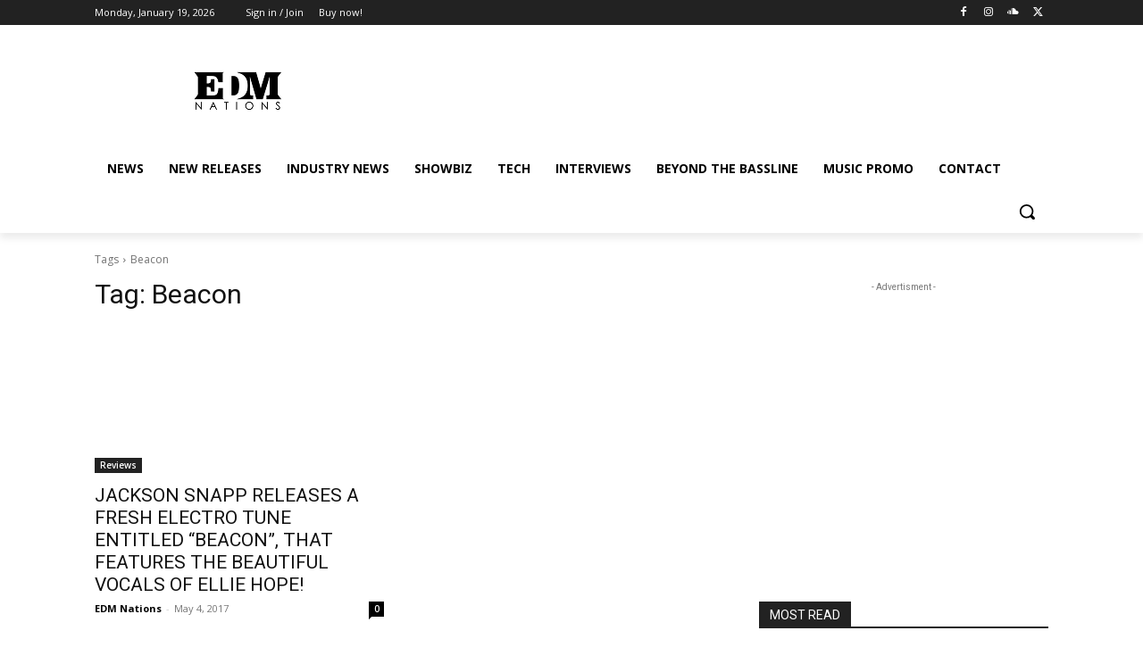

--- FILE ---
content_type: text/html; charset=utf-8
request_url: https://www.google.com/recaptcha/api2/aframe
body_size: 261
content:
<!DOCTYPE HTML><html><head><meta http-equiv="content-type" content="text/html; charset=UTF-8"></head><body><script nonce="WVBT6YZHIMReTi73lNSHyw">/** Anti-fraud and anti-abuse applications only. See google.com/recaptcha */ try{var clients={'sodar':'https://pagead2.googlesyndication.com/pagead/sodar?'};window.addEventListener("message",function(a){try{if(a.source===window.parent){var b=JSON.parse(a.data);var c=clients[b['id']];if(c){var d=document.createElement('img');d.src=c+b['params']+'&rc='+(localStorage.getItem("rc::a")?sessionStorage.getItem("rc::b"):"");window.document.body.appendChild(d);sessionStorage.setItem("rc::e",parseInt(sessionStorage.getItem("rc::e")||0)+1);localStorage.setItem("rc::h",'1768841305489');}}}catch(b){}});window.parent.postMessage("_grecaptcha_ready", "*");}catch(b){}</script></body></html>